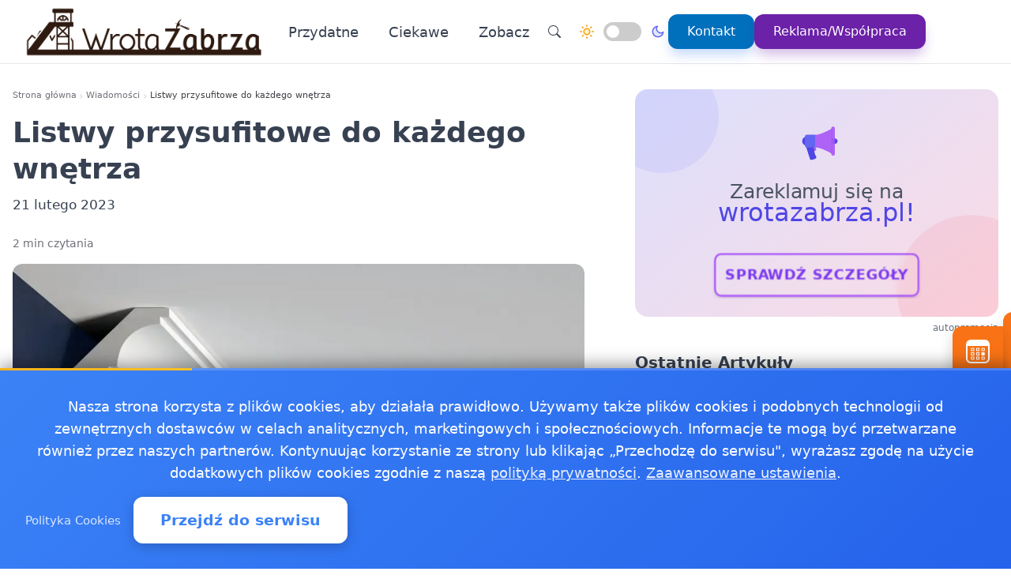

--- FILE ---
content_type: text/html
request_url: https://wrotazabrza.pl/20230221536605/listwy-przysufitowe-do-kazdego-wnetrza
body_size: 17126
content:
<!doctype html><html lang="pl" dir="ltr" data-theme="light"><head><meta charset="utf-8"><meta name="viewport" content="width=device-width,initial-scale=1"><script>(function(){try{var e,i=window.location&&window.location.search?window.location.search:"",n=window.location&&window.location.hostname?window.location.hostname:"",s=i.indexOf("debug=1")!==-1,o=n.indexOf("staging")!==-1,t=s||o;window.__debug=t,!t&&window.console&&(e=function(){},window.console.log=e,window.console.info=e,window.console.debug=e,window.console.warn=e)}catch{}})()</script><meta name="robots" content="index, follow"><meta property="og:locale" content="pl_PL"><meta property="og:type" content="article"><meta property="og:title" content="Listwy przysufitowe do każdego wnętrza"><meta property="og:description" content="Listwy przysufitowesą idealnym rozwiązaniem do wnętrz, które zapewni jednocześnie funkcjonalność i atrakcyjny wizualnie design. Proste i ponadczasowe wzornictwo w subtelny sposób doda pomieszczeniu świeżości nadając mu estetyczny wygląd."><meta property="og:image" content="https://wrotazabrza.pl/foto/pics/ab05dcb344f74ce739aca01fc4ac383e.webp"><meta property="og:image:alt" content="Listwy przysufitowe do każdego wnętrza"><meta property="og:image:width" content="720"><meta property="og:image:height" content="445"><meta property="og:url" content="https://wrotazabrza.pl/20230221536605/listwy-przysufitowe-do-kazdego-wnetrza"><meta property="og:site_name" content="wrotaZabrza - Wiadomości, informacje, aktualności dla Zabrza - WrotaZabrza"><meta property="fb:app_id" content="2240765769726296"><meta property="article:author" content="Artykuł sponsorowany"><meta property="article:published_time" content="2023-02-21T08:35:42+01:00"><meta name="twitter:card" content="summary_large_image"><meta name="twitter:title" content="Listwy przysufitowe do każdego wnętrza | wrotaZabrza - Wiadomości, informacje, aktualności dla Zabrza - WrotaZabrza"><meta name="twitter:description" content="Listwy przysufitowesą idealnym rozwiązaniem do wnętrz, które zapewni jednocześnie funkcjonalność i atrakcyjny wizualnie design. Proste i ponadczasowe wzornictwo w subtelny sposób doda pomieszczeniu świeżości nadając mu estetyczny wygląd."><meta name="twitter:image" content="https://wrotazabrza.pl/foto/pics/ab05dcb344f74ce739aca01fc4ac383e.webp"><link rel="canonical" href="https://wrotazabrza.pl/20230221536605/listwy-przysufitowe-do-kazdego-wnetrza"><script>window.dataLayer=window.dataLayer||[];function gtag(){dataLayer.push(arguments)}window.gtag=gtag,gtag("consent","default",{ad_storage:"denied",analytics_storage:"denied",ad_user_data:"denied",ad_personalization:"denied",wait_for_update:500})</script><title>Listwy przysufitowe do każdego wnętrza | wrotaZabrza - Wiadomości, informacje, aktualności dla Zabrza - WrotaZabrza</title>
<meta name="description" content="Listwy przysufitowesą idealnym rozwiązaniem do wnętrz, które zapewni jednocześnie funkcjonalność i atrakcyjny wizualnie design. Proste i ponadczasowe wzornictwo w subtelny sposób doda pomieszczeniu świeżości nadając mu estetyczny wygląd."><link rel="preconnect" href="https://fonts.googleapis.com"><link rel="preconnect" href="https://fonts.gstatic.com" crossorigin><link rel="preload" href="https://fonts.googleapis.com/css2?family=Caveat:wght@400..700&display=swap" as="style" onload='this.onload=null,this.rel="stylesheet"'><noscript><link href="https://fonts.googleapis.com/css2?family=Caveat:wght@400..700&display=swap" rel="stylesheet"></noscript><link rel="stylesheet" href="/css/bundle.css"><script defer src="/js/events-calendar.js"></script><link rel="icon" type="image/svg+xml" href="/favicon.svg"><link rel="icon" type="image/x-icon" href="/favicon.ico"><link rel="icon" type="image/png" sizes="16x16" href="/favicon.png"><link rel="icon" type="image/png" sizes="32x32" href="/favicon-32.png"><link rel="icon" type="image/png" sizes="64x64" href="/favicon-64.png"></head><body class="bg-white text-zinc-800 antialiased"><noscript><iframe src="https://www.googletagmanager.com/ns.html?id=GTM-PQHJMNST" height="0" width="0" style="display:none;visibility:hidden"></iframe></noscript><a href="#main-content" class="skip-link sr-only focus:not-sr-only focus:absolute focus:top-4 focus:left-4 bg-blue-600 text-white px-4 py-2 rounded z-50">Przejdź do treści głównej</a><header class="glass-effect border-b sticky top-0 z-50 shadow-lg shadow-blue-500/5 transition-all duration-300"><div class="max-w-7xl mx-auto px-4 md:px-6 lg:px-8"><div class="mobile-header lg:flex items-center h-20"><div class="mobile-left flex items-center lg:hidden"><button class="toggle-button flex items-center p-2 rounded-lg hover:bg-zinc-100 bg-zinc-50 border border-zinc-200" onclick=toggleMenu() data-target="mobileMenu" aria-label="Otwórz menu nawigacyjne"><svg width="20" height="20" fill="currentcolor" viewBox="0 0 16 16"><path fill-rule="evenodd" d="M2.5 12a.5.5.0 01.5-.5h10a.5.5.0 010 1H3a.5.5.0 01-.5-.5zm0-4a.5.5.0 01.5-.5h10a.5.5.0 010 1H3A.5.5.0 012.5 8zm0-4a.5.5.0 01.5-.5h10a.5.5.0 010 1H3A.5.5.0 012.5 4z"/></svg></button></div><div class="mobile-center flex items-center justify-center lg:relative lg:flex-1 lg:justify-start"><a href="https://wrotazabrza.pl/" class="flex items-center group"><img src="/logo-wrotazabrza.png" alt="Wiadomości Zabrze" class="header-logo"></a></div><nav class="hidden lg:flex items-center space-x-6"><a href="/kategorie/przydatne" class="nav-link">Przydatne
</a><a href="/kategorie/ciekawe" class="nav-link">Ciekawe</a><div class="dropdown" style="position:relative"><a href="#" class="nav-link flex items-center">Zobacz<svg class="dropdown-arrow w-4 h-4 ml-1" fill="none" stroke="currentcolor" viewBox="0 0 24 24"><path stroke-linecap="round" stroke-linejoin="round" stroke-width="2" d="M19 9l-7 7-7-7"/></svg></a><div class="dropdown-content"><a href="/20250207629187/dyzur-nocny-aptek-w-zabrzu-gdzie-kupic-leki-po-godzinie-22" class="dropdown-item" title="Dyżur nocny aptek w Zabrzu  gdzie kupić leki po godzinie 22?">Dyżur nocny aptek w Zabrzu gdzie kupić leki po godzinie 22?
</a><a href="/20241017618509/pszok-w-zabrzu-dowiedz-sie-co-mozesz-oddac-i-jak-sie-przygotowac" class="dropdown-item" title="PSZOK w Zabrzu - dowiedz się co możesz oddać i jak się przygotować">PSZOK w Zabrzu - dowiedz się co możesz oddać i jak się …
</a><a href="/20240209597355/jakosc-powietrza-zabrze-sprawdz-powietrze-w-zabrzu" class="dropdown-item" title="Jakość powietrza Zabrze - sprawdź powietrze w Zabrzu">Jakość powietrza Zabrze - sprawdź powietrze w Zabrzu
</a><a href="/20181218152999/praca-zabrze" class="dropdown-item" title="Praca Zabrze - ogłoszenia pracy w Zabrzu">Praca Zabrze - ogłoszenia pracy w Zabrzu
</a><a href="/2018040993881/pogoda-ostrzezenia-meteo-burze-zabrze" class="dropdown-item" title="Pogoda, ostrzeżenia meteo, burze Zabrze">Pogoda, ostrzeżenia meteo, burze Zabrze</a></div></div><div class="flex items-center gap-4 ml-8 pl-8 border-l border-zinc-200"><button class="toggle-button w-10 h-10 rounded-full bg-white hover:bg-zinc-200 flex items-center justify-center" onclick='window.location.href="/search/?q="+encodeURIComponent(document.getElementById("search-input-header")?.value||"")' aria-label="Wyszukaj"><svg width="16" height="16" fill="currentcolor" viewBox="0 0 16 16"><path d="M11.742 10.344a6.5 6.5.0 10-1.397 1.398h-.001c.03.04.062.078.098.115l3.85 3.85a1 1 0 001.415-1.414l-3.85-3.85a1.007 1.007.0 00-.115-.1zM12 6.5a5.5 5.5.0 11-11 0 5.5 5.5.0 0111 0z"/></svg></button><div class="theme-switch-wrapper flex items-center desktop-theme-switch"><span class="theme-switch-icon light-icon"><svg width="18" height="18" viewBox="0 0 24 24" fill="none" stroke="currentcolor" stroke-width="2" stroke-linecap="round" stroke-linejoin="round" class="sun-icon"><circle cx="12" cy="12" r="5"/><line x1="12" y1="1" x2="12" y2="3"/><line x1="12" y1="21" x2="12" y2="23"/><line x1="4.22" y1="4.22" x2="5.64" y2="5.64"/><line x1="18.36" y1="18.36" x2="19.78" y2="19.78"/><line x1="1" y1="12" x2="3" y2="12"/><line x1="21" y1="12" x2="23" y2="12"/><line x1="4.22" y1="19.78" x2="5.64" y2="18.36"/><line x1="18.36" y1="5.64" x2="19.78" y2="4.22"/></svg>
</span><label class="theme-switch mx-2" for="theme-checkbox-desktop"><input type="checkbox" id="theme-checkbox-desktop" class="theme-toggle" aria-label="Przełącz między trybem jasnym a ciemnym" role="switch">
<span class="slider round" aria-hidden="true"></span>
</label><span class="theme-switch-icon dark-icon"><svg width="18" height="18" viewBox="0 0 24 24" fill="none" stroke="currentcolor" stroke-width="2" stroke-linecap="round" stroke-linejoin="round" class="moon-icon"><path d="M21 12.79A9 9 0 1111.21 3 7 7 0 0021 12.79z"/></svg></span></div><a href="/kontakt" class="btn-primary flex items-center space-x-2"><span>Kontakt</span>
</a><a href="/reklama-wspolpraca" class="btn-reklama flex items-center space-x-2"><span>Reklama/Współpraca</span></a></div></nav><div class="mobile-right flex items-center space-x-2 lg:hidden"><a href="https://www.facebook.com/WrotaZabrza" target="_blank" rel="nofollow noopener external" class="fb-mobile-icon" aria-label="Facebook"><svg viewBox="0 0 24 24" width="20" height="20"><path d="M22 12a10 10 0 10-11.5 9.9v-7h-2v-3h2V9.6c0-2.1 1.3-3.7 3.6-3.7 1 0 2 .08 2 .08v2.2h-1.2c-1.2.0-1.6.75-1.6 1.5V12H16l-.43 3H13.3v7A10 10 0 0022 12z"/></svg>
</a><a href="/wydarzenie/" class="events-mobile-icon" aria-label="Wydarzenia"><svg viewBox="0 0 32 32" width="20" height="20"><g fill="currentcolor"><path d="M7.3 12.2a.7.7.0 01.7-.7h2.8a.7.7.0 01.7.7v2.6a.7.7.0 01-.7.7H8a.7.7.0 01-.7-.7v-2.6zm1 .3v2h2.2v-2H8.3zM8 17a.7.7.0 00-.7.7v2.6a.7.7.0 00.7.7h2.8a.7.7.0 00.7-.7v-2.6a.7.7.0 00-.7-.7H8zm.3 3v-2h2.2v2H8.3zm-1 3.1a.7.7.0 01.7-.7h2.8a.7.7.0 01.7.7v2.6a.7.7.0 01-.7.7H8a.7.7.0 01-.7-.7v-2.6zm1 .3v2h2.2v-2H8.3zm6.3-11.9a.7.7.0 00-.7.7v2.6a.7.7.0 00.7.7h2.8a.7.7.0 00.7-.7v-2.6a.7.7.0 00-.7-.7h-2.8zm.3 3v-2h2.2v2h-2.2zm-1 3.2a.7.7.0 01.7-.7h2.8a.7.7.0 01.7.7v2.6a.7.7.0 01-.7.7h-2.8a.7.7.0 01-.7-.7v-2.6zm1 .3v2h2.2v-2h-2.2zm-.3 4.4a.7.7.0 00-.7.7v2.6a.7.7.0 00.7.7h2.8a.7.7.0 00.7-.7v-2.6a.7.7.0 00-.7-.7h-2.8zm.3 3v-2h2.2v2h-2.2zm5.6-13.2a.7.7.0 01.7-.7H24a.7.7.0 01.7.7v2.6a.7.7.0 01-.7.7h-2.8a.7.7.0 01-.7-.7v-2.6zm1 .3v2h2.2v-2h-2.2zm-.3 9.9a.7.7.0 00-.7.7v2.6a.7.7.0 00.7.7H24a.7.7.0 00.7-.7v-2.6a.7.7.0 00-.7-.7h-2.8zm.3 3v-2h2.2v2h-2.2zm-.3-8.4a.7.7.0 00-.7.7v2.6a.7.7.0 00.7.7H24a.7.7.0 00.7-.7v-2.6A.7.7.0 0024 17h-2.8z"/><path d="M1.003 7A6.2 6.2.0 017.2 1h17.6a6.2 6.2.0 016.197 6H31v17.8A6.2 6.2.0 0124.8 31H7.2A6.2 6.2.0 011 24.8V7h.003zM3 9v15.8A4.2 4.2.0 007.2 29h17.6a4.2 4.2.0 004.2-4.2V9H3z"/></g></svg></a></div></div></div><div id="mobileMenu" class="lg:hidden hidden bg-white border-t dark:bg-gray-800 dark:border-gray-700"><div class="max-w-7xl mx-auto px-4 py-4"><div class="flex items-center justify-center mb-4 pb-4 border-b border-zinc-200 dark:border-zinc-700"><div class="theme-switch-wrapper flex items-center"><span class="theme-switch-icon light-icon text-sm"><svg width="16" height="16" viewBox="0 0 24 24" fill="none" stroke="currentcolor" stroke-width="2" stroke-linecap="round" stroke-linejoin="round" class="sun-icon"><circle cx="12" cy="12" r="5"/><line x1="12" y1="1" x2="12" y2="3"/><line x1="12" y1="21" x2="12" y2="23"/><line x1="4.22" y1="4.22" x2="5.64" y2="5.64"/><line x1="18.36" y1="18.36" x2="19.78" y2="19.78"/><line x1="1" y1="12" x2="3" y2="12"/><line x1="21" y1="12" x2="23" y2="12"/><line x1="4.22" y1="19.78" x2="5.64" y2="18.36"/><line x1="18.36" y1="5.64" x2="19.78" y2="4.22"/></svg>
</span><label class="theme-switch mx-2" for="theme-checkbox-mobile"><input type="checkbox" id="theme-checkbox-mobile" class="theme-toggle" aria-label="Przełącz między trybem jasnym a ciemnym" role="switch">
<span class="slider round" aria-hidden="true"></span>
</label><span class="theme-switch-icon dark-icon text-sm"><svg width="16" height="16" viewBox="0 0 24 24" fill="none" stroke="currentcolor" stroke-width="2" stroke-linecap="round" stroke-linejoin="round" class="moon-icon"><path d="M21 12.79A9 9 0 1111.21 3 7 7 0 0021 12.79z"/></svg></span></div></div><nav class="flex flex-col space-y-2"><a href="/kategorie/przydatne" class="px-4 py-2 rounded-xl text-zinc-700 hover:bg-zinc-100 dark:text-zinc-300 dark:hover:bg-zinc-700">Przydatne
</a><a href="/kategorie/ciekawe" class="px-4 py-2 rounded-xl text-zinc-700 hover:bg-zinc-100 dark:text-zinc-300 dark:hover:bg-zinc-700">Ciekawe</a><div class="dropdown"><a href="#" class="px-4 py-2 rounded-xl text-zinc-700 hover:bg-zinc-100 dark:text-zinc-300 dark:hover:bg-zinc-700 flex items-center justify-between">Zobacz<svg class="dropdown-arrow-mobile w-3 h-3" fill="none" stroke="currentcolor" viewBox="0 0 24 24" style="width:15px"><path stroke-linecap="round" stroke-linejoin="round" stroke-width="2" d="M19 9l-7 7-7-7" style="width:15px;height:1px"/></svg></a><div class="dropdown-content dark:bg-gray-800"><a href="/20250207629187/dyzur-nocny-aptek-w-zabrzu-gdzie-kupic-leki-po-godzinie-22" class="dropdown-item dark:text-zinc-300 dark:hover:bg-zinc-700" title="Dyżur nocny aptek w Zabrzu  gdzie kupić leki po godzinie 22?">Dyżur nocny aptek w Zabrzu gdzie kupić leki po godzinie 22?
</a><a href="/20241017618509/pszok-w-zabrzu-dowiedz-sie-co-mozesz-oddac-i-jak-sie-przygotowac" class="dropdown-item dark:text-zinc-300 dark:hover:bg-zinc-700" title="PSZOK w Zabrzu - dowiedz się co możesz oddać i jak się przygotować">PSZOK w Zabrzu - dowiedz się co możesz oddać i jak się …
</a><a href="/20240209597355/jakosc-powietrza-zabrze-sprawdz-powietrze-w-zabrzu" class="dropdown-item dark:text-zinc-300 dark:hover:bg-zinc-700" title="Jakość powietrza Zabrze - sprawdź powietrze w Zabrzu">Jakość powietrza Zabrze - sprawdź powietrze w Zabrzu
</a><a href="/20181218152999/praca-zabrze" class="dropdown-item dark:text-zinc-300 dark:hover:bg-zinc-700" title="Praca Zabrze - ogłoszenia pracy w Zabrzu">Praca Zabrze - ogłoszenia pracy w Zabrzu
</a><a href="/2018040993881/pogoda-ostrzezenia-meteo-burze-zabrze" class="dropdown-item dark:text-zinc-300 dark:hover:bg-zinc-700" title="Pogoda, ostrzeżenia meteo, burze Zabrze">Pogoda, ostrzeżenia meteo, burze Zabrze</a></div></div><div class="flex flex-col mt-4 pt-4 border-t border-zinc-200 dark:border-zinc-700"><button class="toggle-button w-full px-4 py-2 rounded-xl bg-zinc-100 hover:bg-zinc-200 dark:bg-zinc-700 dark:hover:bg-zinc-600 dark:text-zinc-300 text-left flex items-center mb-2" onclick='window.location.href="/search/"' aria-label="Wyszukaj">
<svg width="16" height="16" fill="currentcolor" viewBox="0 0 16 16" class="mr-2"><path d="M11.742 10.344a6.5 6.5.0 10-1.397 1.398h-.001c.03.04.062.078.098.115l3.85 3.85a1 1 0 001.415-1.414l-3.85-3.85a1.007 1.007.0 00-.115-.1zM12 6.5a5.5 5.5.0 11-11 0 5.5 5.5.0 0111 0z"/></svg>
Wyszukaj
</button>
<a href="/kontakt" class="w-full px-4 py-2 rounded-xl bg-blue-500 text-white hover:bg-blue-600 dark:bg-blue-600 dark:hover:bg-blue-700 text-center mb-2">Kontakt
</a><a href="/reklama-wspolpraca" class="w-full px-4 py-2 rounded-xl bg-purple-600 text-white hover:bg-purple-700 dark:bg-purple-600 dark:hover:bg-purple-700 text-center mt-1">Reklama/Współpraca</a></div></nav></div></div></header><script>function toggleMenu(){const e=document.getElementById("mobileMenu");e&&e.classList.toggle("hidden")}window.addEventListener("resize",function(){const e=document.getElementById("mobileMenu");e&&window.innerWidth>=1030&&e.classList.add("hidden")})</script><main id="main-content" class="container mx-auto px-4 py-8 md:py-12 max-w-7xl"><div class="single-page-layout mb-14"><article class="prose md:prose-lg break-words article-content" style="overflow-wrap:break-word;word-wrap:break-word;word-break:break-word"><header class="not-prose mb-6"><script type="application/ld+json">{"@context":"https://schema.org","@type":"BreadcrumbList","itemListElement":[{"@type":"ListItem","position":1,"name":"Strona główna","item":"https://wrotazabrza.pl/"},{"@type":"ListItem","position":2,"name":"Wiadomości","item":"https://wrotazabrza.pl/kategorie/news"},{"@type":"ListItem","position":3,"name":"Listwy przysufitowe do każdego wnętrza","item":"https://wrotazabrza.pl/20230221536605/listwy-przysufitowe-do-kazdego-wnetrza"}]}</script><nav aria-label="Breadcrumb" class="seo-breadcrumb"><ol><li><a href="https://wrotazabrza.pl/">Strona główna</a></li><li class="seo-breadcrumb-item"><a href="https://wrotazabrza.pl/kategorie/news">Wiadomości</a></li><li class="seo-breadcrumb-item"><span class="seo-breadcrumb-current" aria-current="page">Listwy przysufitowe do każdego wnętrza</span></li></ol></nav><h1 class="text-4xl font-bold leading-normal title-with-emphasis">Listwy przysufitowe do każdego wnętrza</h1><div class="my-2"><time datetime="2023-02-21T08:35:42+01:00">21 lutego 2023</time></div></header><div class="mt-6 text-sm text-zinc-500">2 min czytania</div><figure class="rounded-xl my-4 article-main-image"><img class="rounded-lg w-full max-w-full h-auto" src="/foto/pics/ab05dcb344f74ce739aca01fc4ac383e.webp" alt="Listwy przysufitowe do każdego wnętrza" width="720" height="450" loading="eager" decoding="async" fetchpriority="high"></figure><div class="mb-6"><p><a href="https://decorsystem.com.pl/listwy-sufitowe-styropianowe-gladkie,c44.html" rel="noopener" target="_blank">Listwy przysufitowe</a>
są idealnym rozwiązaniem do wnętrz, które zapewni jednocześnie funkcjonalność i atrakcyjny wizualnie design. Proste i ponadczasowe wzornictwo w subtelny sposób doda pomieszczeniu świeżości nadając mu estetyczny wygląd. Listwy sufitowe są dostępne w wielu różnych stylach i rozmiarach, co sprawia, że świetnie dostosowują się do indywidualnych preferencji, tworząc łagodne i atrakcyjne przejście między powierzchniami sufitu i ściany w każdym pomieszczeniu.</p><p>Listwy sufitowe ze styropianu to produkt, który zyskuje coraz większą popularność wśród klientów pragnących estetycznie i z klasą wykończyć wnętrze swojego mieszkania lub domu. Najchętniej wybierane są listwy posiadają minimalistyczne wzornictwo i w kolorze białym. Tego typu elementy sztukaterii wewnętrznej idealnie odnajdują się we wszystkich współczesnych stylach architektonicznych. Często można się również spotkać z nimi w nowoczesnych projektach cenionych architektów wnętrz. Listwa sufitowa charakteryzuje się ponadczasową prostotą dlatego z łatwością będzie można ją wykorzystać we wnętrzach typu skandynawskiego czy loftowego. Świetnie komponuje się na tle niezwykle modnych obecnie odcieni bieli i szarości, tworząc tło dla ozdób wysuniętych na pierwszy plan salonu czy biura.</p><p>Posiadacze oraz miłośnicy tradycyjnych aranżacji również znajdą coś dla siebie. Listwy sufitowe ze styropianu w kolorze białym będą stanowić idealny dodatek do klasycznego wystroju pomieszczenia. Dodatkowo, produkt jest przystosowany do malowania farbami do wnętrz. Stąd, jeżeli zajdzie taka potrzeba, gdy w pomieszczeniu dominuje np. kolor brązowy, to z łatwością będzie można dopasować taką listwę do stylistyki, aby stworzyła z wnętrzem spójną i estetyczną całość.</p><p>Do pomieszczeń, które bardziej niż inne narażone są na działanie zmiennych warunków atmosferycznych, najlepszym rozwiązaniem będzie listwa sufitowa z poliuretanu. Charakteryzuje się ona nie tyle odpornością na uszkodzenia, ale też na wilgoć. Na konkretnie ten rodzaj listwy powinien paść wybór, gdy w planach jest wykończenie kuchni bądź łazienki.</p></div><div class="border-l-4 border-zinc-300 pl-4 py-3 bg-zinc-50 mb-6 italic rounded-r-lg"><p class="text-base text-zinc-700">Autor: <span class="font-semibold">Zewnętrzny materiał partnerski</span></p></div><span style="position:absolute;opacity:0" data-sponsored-keyword="wrotazabrza_kf">wrotazabrza_kf</span><div class="my-8 text-center"><a href="https://serwisylokalne.pl/" rel="nofollow"><img src="/banners/serwisylokalne.webp" alt="Serwisy Lokalne - Oferta artykułów sponsorowanych" class="w-full max-w-2xl mx-auto rounded-lg shadow-sm"></a></div><div class="post-sections flex flex-col gap-4 md:gap-6"><div class="order-1 md:order-1"><div class="share-buttons"><span class="share-label">Udostępnij:</span><div class="share-icons"><a href="https://www.facebook.com/sharer/sharer.php?u=https%3a%2f%2fwrotazabrza.pl%2f20230221536605%2flistwy-przysufitowe-do-kazdego-wnetrza" target="_blank" rel="nofollow noopener" class="share-icon facebook" aria-label="Udostępnij na Facebook"><svg viewBox="0 0 24 24" fill="currentcolor" width="18" height="18"><path d="M12 2.04c-5.5.0-10 4.49-10 10.02.0 5 3.66 9.15 8.44 9.9v-7H7.9v-2.9h2.54V9.85c0-2.51 1.49-3.89 3.78-3.89 1.09.0 2.23.19 2.23.19v2.47h-1.26c-1.24.0-1.63.77-1.63 1.56v1.88h2.78l-.45 2.9h-2.33v7a10 10 0 008.44-9.9c0-5.53-4.5-10.02-10-10.02z"/></svg>
</a><a href="https://wa.me/?text=Listwy%20przysufitowe%20do%20ka%c5%bcdego%20wn%c4%99trza%20https%3a%2f%2fwrotazabrza.pl%2f20230221536605%2flistwy-przysufitowe-do-kazdego-wnetrza" target="_blank" rel="nofollow noopener" class="share-icon whatsapp" aria-label="Udostępnij przez WhatsApp"><svg viewBox="0 0 24 24" fill="currentcolor" width="18" height="18"><path d="M17.472 14.382c-.297-.149-1.758-.867-2.03-.967-.273-.099-.471-.148-.67.15-.197.297-.767.966-.94 1.164-.173.199-.347.223-.644.075-.297-.15-1.255-.463-2.39-1.475-.883-.788-1.48-1.761-1.653-2.059-.173-.297-.018-.458.13-.606.134-.133.298-.347.446-.52.149-.174.198-.298.298-.497.099-.198.05-.371-.025-.52-.075-.149-.669-1.612-.916-2.207-.242-.579-.487-.5-.669-.51-.173-.008-.371-.01-.57-.01-.198.0-.52.074-.792.372-.272.297-1.04 1.016-1.04 2.479.0 1.462 1.065 2.875 1.213 3.074.149.198 2.096 3.2 5.077 4.487.709.306 1.262.489 1.694.625.712.227 1.36.195 1.871.118.571-.085 1.758-.719 2.006-1.413.248-.694.248-1.289.173-1.413-.074-.124-.272-.198-.57-.347m-5.421 7.403h-.004a9.87 9.87.0 01-5.031-1.378l-.361-.214-3.741.982.998-3.648-.235-.374a9.86 9.86.0 01-1.51-5.26c.001-5.45 4.436-9.884 9.888-9.884 2.64.0 5.122 1.03 6.988 2.898a9.825 9.825.0 012.893 6.994c-.003 5.45-4.437 9.884-9.885 9.884m8.413-18.297A11.815 11.815.0 0012.05.0C5.495.0.16 5.335.157 11.892c0 2.096.547 4.142 1.588 5.945L.057 24l6.305-1.654a11.882 11.882.0 005.683 1.448h.005c6.554.0 11.89-5.335 11.893-11.893a11.821 11.821.0 00-3.48-8.413z"/></svg>
</a><button class="share-icon copy-link" data-url="https://wrotazabrza.pl/20230221536605/listwy-przysufitowe-do-kazdego-wnetrza" id="copy-link-button" aria-label="Kopiuj link">
<svg viewBox="0 0 24 24" fill="currentcolor" width="18" height="18"><path d="M3.9 12c0-1.71 1.39-3.1 3.1-3.1h4V7H7c-2.76.0-5 2.24-5 5s2.24 5 5 5h4v-1.9H7c-1.71.0-3.1-1.39-3.1-3.1zM8 13h8v-2H8v2zm9-6h-4v1.9h4c1.71.0 3.1 1.39 3.1 3.1s-1.39 3.1-3.1 3.1h-4V17h4c2.76.0 5-2.24 5-5s-2.24-5-5-5z"/></svg>
</button>
<a href="/cdn-cgi/l/email-protection#[base64]" rel="nofollow" class="share-icon email" aria-label="Udostępnij przez email"><svg viewBox="0 0 24 24" fill="currentcolor" width="18" height="18"><path d="M20 4H4c-1.1.0-1.99.9-1.99 2L2 18c0 1.1.9 2 2 2h16c1.1.0 2-.9 2-2V6c0-1.1-.9-2-2-2zm0 4-8 5-8-5V6l8 5 8-5v2z"/></svg></a></div><div id="copy-notification" class="copy-notification">Link skopiowany do schowka!</div></div><script data-cfasync="false" src="/cdn-cgi/scripts/5c5dd728/cloudflare-static/email-decode.min.js"></script><script>document.addEventListener("DOMContentLoaded",function(){const e=document.getElementById("copy-link-button"),t=document.getElementById("copy-notification");e&&e.addEventListener("click",function(){const s="https://wrotazabrza.pl/20230221536605/listwy-przysufitowe-do-kazdego-wnetrza",n=document.createElement("input");n.value=s,document.body.appendChild(n),n.select();try{const n=document.execCommand("copy");n&&(t.classList.add("show"),e.innerHTML=`
            <svg xmlns="http://www.w3.org/2000/svg" viewBox="0 0 24 24" fill="currentColor" width="18" height="18">
              <path d="M9 16.17L4.83 12l-1.42 1.41L9 19 21 7l-1.41-1.41L9 16.17z"/>
            </svg>
          `,setTimeout(function(){t.classList.remove("show"),e.innerHTML=`
              <svg xmlns="http://www.w3.org/2000/svg" viewBox="0 0 24 24" fill="currentColor" width="18" height="18">
                <path d="M3.9 12c0-1.71 1.39-3.1 3.1-3.1h4V7H7c-2.76 0-5 2.24-5 5s2.24 5 5 5h4v-1.9H7c-1.71 0-3.1-1.39-3.1-3.1zM8 13h8v-2H8v2zm9-6h-4v1.9h4c1.71 0 3.1 1.39 3.1 3.1s-1.39 3.1-3.1 3.1h-4V17h4c2.76 0 5-2.24 5-5s-2.24-5-5-5z"/>
              </svg>
            `},2e3))}catch(e){console.error("Nie udało się skopiować tekstu: ",e)}document.body.removeChild(n),navigator.clipboard&&navigator.clipboard.writeText(s).catch(e=>{console.error("Nie udało się skopiować tekstu: ",e)})})})</script></div><footer id="post-footer" class="post-section order-2 md:order-5 not-prose mt-0 md:mt-0 border-t pt-4"><div id="related-post" class="mt-4 md:mt-6"><h2 class="text-xl md:text-2xl font-bold mb-4 md:mb-6">Zobacz też:</h2><div class="space-y-0"><article class="news-list-item group border-b border-zinc-200 dark:border-zinc-700 pb-4 mb-4 last:border-b-0 last:mb-0"><a href="/20260120891219/podszyli-sie-pod-znajomego-prosili-o-blik-pieniadze-wyplacone-z-bankomatow" class="flex mobile-list-link hover:no-underline" aria-label="Podszyli się pod znajomego - prosili o BLIK. Pieniądze wypłacone z bankomatów"><figure class="flex-shrink-0 mobile-list-image overflow-hidden"><img class="object-cover group-hover:scale-105 transition duration-300" src="/images/policjaimg/webp/108.webp" alt="Podszyli się pod znajomego - prosili o BLIK. Pieniądze wypłacone z bankomatów" width="100" height="62" loading="lazy" decoding="async"></figure><div class="flex-1 min-w-0 flex flex-col justify-center"><time class="text-xs text-zinc-500 dark:text-zinc-400 mb-1"><time datetime="2026-01-20T12:16:00+01:00">20 stycznia 2026</time></time><h3 class="text-base font-bold text-zinc-800 dark:text-zinc-200 group-hover:text-blue-600 dark:group-hover:text-blue-400 transition-colors line-clamp-2 leading-tight mb-1">Podszyli się pod znajomego - prosili o BLIK. Pieniądze wypłacone z bankomatów</h3><p class="text-sm text-zinc-600 dark:text-zinc-400 line-clamp-2 leading-snug">Ofiary przekazywały kody do płatności jednorazowych, a oszuści wypłacali pieniądze z bankomatów w różnych częściach …</p></div></a></article><article class="news-list-item group border-b border-zinc-200 dark:border-zinc-700 pb-4 mb-4 last:border-b-0 last:mb-0"><a href="/20260109231613/zbikowski-stawia-na-porzadek-i-wspolprace-finansowe-fundamenty-dla-zabrza" class="flex mobile-list-link hover:no-underline" aria-label="Żbikowski stawia na porządek i współpracę - finansowe fundamenty dla Zabrza"><figure class="flex-shrink-0 mobile-list-image overflow-hidden"><img class="object-cover group-hover:scale-105 transition duration-300" src="/images/zabrzeimg/webp/03.webp" alt="Żbikowski stawia na porządek i współpracę - finansowe fundamenty dla Zabrza" width="100" height="62" loading="lazy" decoding="async"></figure><div class="flex-1 min-w-0 flex flex-col justify-center"><time class="text-xs text-zinc-500 dark:text-zinc-400 mb-1"><time datetime="2026-01-09T12:38:00+01:00">9 stycznia 2026</time></time><h3 class="text-base font-bold text-zinc-800 dark:text-zinc-200 group-hover:text-blue-600 dark:group-hover:text-blue-400 transition-colors line-clamp-2 leading-tight mb-1">Żbikowski stawia na porządek i współpracę - finansowe fundamenty dla Zabrza</h3><p class="text-sm text-zinc-600 dark:text-zinc-400 line-clamp-2 leading-snug">Konferencja w ratuszu miała spokojny, ale konkretny ton – w centrum rozmów były finanse miasta, przyszłość klubu Górnik …</p></div></a></article><article class="news-list-item group border-b border-zinc-200 dark:border-zinc-700 pb-4 mb-4 last:border-b-0 last:mb-0"><a href="/20260108668890/nowe-limity-dla-malego-zus-plus-co-zmieni-sie-dla-przedsiebiorcow" class="flex mobile-list-link hover:no-underline" aria-label="Nowe limity dla Małego ZUS Plus - co zmieni się dla przedsiębiorców"><figure class="flex-shrink-0 mobile-list-image overflow-hidden"><img class="object-cover group-hover:scale-105 transition duration-300" src="/images/zabrzeimg/webp/04.webp" alt="Nowe limity dla Małego ZUS Plus - co zmieni się dla przedsiębiorców" width="100" height="62" loading="lazy" decoding="async"></figure><div class="flex-1 min-w-0 flex flex-col justify-center"><time class="text-xs text-zinc-500 dark:text-zinc-400 mb-1"><time datetime="2026-01-08T01:19:00+01:00">8 stycznia 2026</time></time><h3 class="text-base font-bold text-zinc-800 dark:text-zinc-200 group-hover:text-blue-600 dark:group-hover:text-blue-400 transition-colors line-clamp-2 leading-tight mb-1">Nowe limity dla Małego ZUS Plus - co zmieni się dla przedsiębiorców</h3><p class="text-sm text-zinc-600 dark:text-zinc-400 line-clamp-2 leading-snug">**Od 1 stycznia 2026 obowiązują nowe zasady dotyczące ponownego korzystania z ulgi Mały ZUS Plus - informują instytucje …</p></div></a></article></div></div></footer><div class="order-3 md:order-3"><nav class="flex flex-col md:flex-row gap-4 my-8 not-prose"><a href="/20230220536305/nowiny-zabrzanskie-badz-na-biezaco-w-zabrzu" title="Nowiny Zabrzańskie  bądź na bieżąco w Zabrzu" class="flex-1 group block"><div class="bg-zinc-100 hover:bg-blue-50 rounded-xl p-4 transition-all duration-300 border border-zinc-200 hover:border-blue-200"><div class="flex items-center text-sm text-zinc-500 mb-2"><span class="group-hover:text-blue-500 transition-colors duration-300">&lt;&lt; Poprzedni</span></div><span class="font-medium group-hover:text-blue-600 transition-colors duration-300">Nowiny Zabrzańskie bądź na bieżąco w Zabrzu</span></div></a><a href="/20230223536959/policja-zabrze-wspolnie-o-bezpieczenstwie-w-zabrzu1677112802" title="Policja Zabrze: Wspólnie o bezpieczeństwie w Zabrzu" class="flex-1 group block"><div class="bg-zinc-100 hover:bg-blue-50 rounded-xl p-4 transition-all duration-300 border border-zinc-200 hover:border-blue-200 text-right"><div class="flex items-center justify-end text-sm text-zinc-500 mb-2"><span class="group-hover:text-blue-500 transition-colors duration-300">Następny >></span></div><span class="font-medium group-hover:text-blue-600 transition-colors duration-300">Policja Zabrze: Wspólnie o bezpieczeństwie w Zabrzu</span></div></a></nav></div><div class="order-4 md:order-2"><section class="social-follow-banner" aria-label="Obserwuj nas na Facebooku"><a href="https://www.facebook.com/WrotaZabrza" target="_blank" rel="nofollow noopener external" class="social-follow-link"><img src="/banners/facebook_banner_min.png" data-src="/banners/facebook_banner_min.png" alt="Facebook" width="64" height="64" loading="lazy" decoding="async"><div class="social-follow-text"><div class="social-follow-title">Nie przegap wiadomości z Zabrza i okolic - obserwuj nas na Facebooku!</div></div></a></section></div></div><script type="application/ld+json">{"@context":"https://schema.org","@type":"NewsArticle","headline":"Listwy przysufitowe do każdego wnętrza","description":"Listwy przysufitowe są idealnym rozwiązaniem do wnętrz, które zapewni jednocześnie funkcjonalność i atrakcyjny wizualnie design. Proste i ponadczasowe …","datePublished":"2023-02-21T08:35:42\u002b01:00","dateModified":"2023-02-21T08:35:42\u002b01:00","url":"https:\/\/wrotazabrza.pl\/20230221536605\/listwy-przysufitowe-do-kazdego-wnetrza","wordCount":276,"inLanguage":"pl","articleBody":"Listwy przysufitowe są idealnym rozwiązaniem do wnętrz, które zapewni jednocześnie funkcjonalność i atrakcyjny wizualnie design. Proste i ponadczasowe wzornictwo w subtelny sposób doda pomieszczeniu świeżości nadając mu estetyczny wygląd. Listwy sufitowe są dostępne w wielu różnych stylach i rozmiarach, co sprawia, że świetnie dostosowują się do indywidualnych preferencji, tworząc łagodne i atrakcyjne przejście między powierzchniami sufitu i ściany w każdym pomieszczeniu. Listwy sufitowe ze styropianu to produkt, który zyskuje coraz większą popularność wśród klientów pragnących estetycznie i z klasą wykończyć wnętrze swojego mieszkania lub domu. Najchętniej wybierane są listwy posiadają minimalistyczne wzornictwo i w kolorze białym. Tego typu elementy sztukaterii wewnętrznej idealnie odnajdują się we wszystkich współczesnych stylach architektonicznych. Często można się również spotkać z nimi w nowoczesnych projektach cenionych architektów wnętrz. Listwa sufitowa charakteryzuje się ponadczasową prostotą dlatego z łatwością będzie można ją wykorzystać we wnętrzach typu skandynawskiego czy loftowego. Świetnie komponuje się na tle niezwykle modnych obecnie odcieni bieli i szarości, tworząc tło dla ozdób wysuniętych na pierwszy plan salonu czy biura. Posiadacze oraz miłośnicy tradycyjnych aranżacji również znajdą coś dla siebie. Listwy sufitowe ze styropianu w kolorze białym będą stanowić idealny dodatek do klasycznego wystroju pomieszczenia. Dodatkowo, produkt jest przystosowany do malowania farbami do wnętrz. Stąd, jeżeli zajdzie taka potrzeba, gdy w pomieszczeniu dominuje np. kolor brązowy, to z łatwością będzie można dopasować taką listwę do stylistyki, aby stworzyła z wnętrzem spójną i estetyczną całość. Do pomieszczeń, które bardziej niż inne narażone są na działanie zmiennych warunków atmosferycznych, najlepszym rozwiązaniem będzie listwa sufitowa z poliuretanu. Charakteryzuje się ona nie tyle odpornością na uszkodzenia, ale też na wilgoć. Na konkretnie ten rodzaj listwy powinien paść wybór, gdy w planach jest wykończenie kuchni bądź łazienki.","mainEntityOfPage":{"@type":"WebPage","@id":"https:\/\/wrotazabrza.pl\/20230221536605\/listwy-przysufitowe-do-kazdego-wnetrza"},"provider":{"@type":"Organization","name":"wrotaZabrza - Wiadomości, informacje, aktualności dla Zabrza - WrotaZabrza","url":"https:\/\/wrotazabrza.pl\/","identifier":"wrotazabrza.pl\/"},"author":{"@type":"Organization","name":"Artykuł sponsorowany"},"publisher":{"@type":"NewsMediaOrganization","name":"wrotaZabrza - Wiadomości, informacje, aktualności dla Zabrza - WrotaZabrza","url":"https:\/\/wrotazabrza.pl\/","logo":{"@type":"ImageObject","url":"https:\/\/wrotazabrza.pl\/logo-wrotazabrza.png"}},"image":{"@type":"ImageObject","url":"https:\/\/wrotazabrza.pl\/foto\/pics\/ab05dcb344f74ce739aca01fc4ac383e.webp","caption":"Listwy przysufitowe do każdego wnętrza"},"articleSection":"Aktualności"}</script></article><aside><div class="lg:sticky lg:top-8"><div class="aside-banner"><div class="relative"><div class="aside-banner-container"><svg class="aside-banner-svg" viewBox="0 0 400 250"><defs><linearGradient id="gradient" x1="0" y1="0" x2="100%" y2="100%"><stop offset="0" style="stop-color:#6366F1;stop-opacity:.1"><animate attributeName="stop-opacity" values="0.1;0.15;0.1" dur="8s" repeatCount="indefinite"/></stop><stop offset="100%" style="stop-color:#F43F5E;stop-opacity:.1"><animate attributeName="stop-opacity" values="0.1;0.15;0.1" dur="8s" repeatCount="indefinite"/></stop></linearGradient></defs><rect width="100%" height="100%" fill="url(#gradient)"/><circle cx="30" cy="30" r="60" fill="#6366f1" opacity=".1"><animate attributeName="r" values="60;63;60" dur="6s" repeatCount="indefinite"/></circle><circle cx="370" cy="220" r="80" fill="#f43f5e" opacity=".1"><animate attributeName="r" values="80;83;80" dur="7s" repeatCount="indefinite"/></circle><g transform="translate(180, 35) scale(1.0)"><svg width="48" height="48" viewBox="0 0 48 48"><path fill="#a855f7" opacity=".9" d="M17.4 33H15v-4h4l.4 1.5c.3 1.3-.7 2.5-2 2.5zM37 36s-11.8-7-18-7V15c5.8.0 18-7 18-7v28z"/><g fill="#4f46e5"><circle cx="9" cy="22" r="5"/><path d="M40 19h-3v6h3c1.7.0 3-1.3 3-3s-1.3-3-3-3zM18.6 41.2c-.9.6-2.5 1.2-4.6 1.4-.6.1-1.2-.3-1.4-1L8.2 27.9S17 21.7 17 29c0 5.5 1.5 8.4 2.2 9.5.5.7.5 1.6.0 2.3-.2.2-.4.3-.6.4z"/></g><path fill="#6366f1" d="M9 29h10V15H9c-1.1.0-2 .9-2 2v10c0 1.1.9 2 2 2z"/><path fill="#a855f7" opacity=".9" d="M38 38c-1.1.0-2-.9-2-2V8c0-1.1.9-2 2-2s2 .9 2 2v28c0 1.1-.9 2-2 2z"/></svg>
</g><text x="50%" y="120" text-anchor="middle" font-size="22" fill="#4B5563" class="banner-text-title">Zareklamuj się na
</text><text x="50%" y="145" text-anchor="middle" font-size="28" fill="#4F46E5" class="banner-text-url">wrotazabrza.pl!
</text><foreignobject x="50" y="180" width="300" height="50"><div xmlns="http://www.w3.org/1999/xhtml" class="h-full flex items-center justify-center"><a href="https://serwisylokalne.pl/" rel="nofollow" class="aside-banner-button">SPRAWDŹ SZCZEGÓŁY</a></div></foreignobject></svg></div></div><p class="aside-banner-promo-text">autopromocja</p></div><div class="space-y-3"><h2 class="font-bold text-xl mb-8">Ostatnie Artykuły</h2><article class="news-list-item group border-b border-zinc-200 dark:border-zinc-700 pb-2 mb-2 last:border-b-0 last:mb-0 sidebar-article"><a href="/20260126982513/luty-w-bibliotece-w-zabrzu-spotkania-autorskie-gry-planszowe-i-szydelkowe-opowiesci" class="flex mobile-list-link hover:no-underline" aria-label="Luty w Bibliotece w Zabrzu - spotkania autorskie, gry planszowe i szydełkowe opowieści"><figure class="flex-shrink-0 mobile-list-image overflow-hidden"><img class="object-cover group-hover:scale-105 transition duration-300" src="/images/bibliotekaimg/webp/105.webp" alt="Luty w Bibliotece w Zabrzu - spotkania autorskie, gry planszowe i szydełkowe opowieści" width="100" height="62" loading="lazy" decoding="async"></figure><div class="flex-1 min-w-0 flex flex-col justify-center ml-4"><time class="text-xs text-zinc-500 dark:text-zinc-400 mb-1"><time datetime="2026-01-26T11:28:00+01:00">26 stycznia 2026</time></time><h3 class="text-base font-bold text-zinc-800 dark:text-zinc-200 group-hover:text-blue-600 dark:group-hover:text-blue-400 transition-colors line-clamp-2 leading-tight">Luty w Bibliotece w Zabrzu - spotkania autorskie, gry planszowe i szydełkowe opowieści</h3></div></a></article><article class="news-list-item group border-b border-zinc-200 dark:border-zinc-700 pb-2 mb-2 last:border-b-0 last:mb-0 sidebar-article"><a href="/20260126267928/gdzie-slowa-buduja-mosty-spotkanie-roksany-jedrzejewskiej-wrobel" class="flex mobile-list-link hover:no-underline" aria-label="Gdzie słowa budują mosty - spotkanie Roksany Jędrzejewskiej-Wróbel"><figure class="flex-shrink-0 mobile-list-image overflow-hidden"><img class="object-cover group-hover:scale-105 transition duration-300" src="/images/bibliotekaimg/webp/15.webp" alt="Gdzie słowa budują mosty - spotkanie Roksany Jędrzejewskiej-Wróbel" width="100" height="62" loading="lazy" decoding="async"></figure><div class="flex-1 min-w-0 flex flex-col justify-center ml-4"><time class="text-xs text-zinc-500 dark:text-zinc-400 mb-1"><time datetime="2026-01-26T11:24:00+01:00">26 stycznia 2026</time></time><h3 class="text-base font-bold text-zinc-800 dark:text-zinc-200 group-hover:text-blue-600 dark:group-hover:text-blue-400 transition-colors line-clamp-2 leading-tight">Gdzie słowa budują mosty - spotkanie Roksany Jędrzejewskiej-Wróbel</h3></div></a></article><article class="news-list-item group border-b border-zinc-200 dark:border-zinc-700 pb-2 mb-2 last:border-b-0 last:mb-0 sidebar-article"><a href="/20260126290921/ksiazka-jako-recepta-na-dlugowiecznosc-warsztaty-o-dobrostanie-w-zabrzu" class="flex mobile-list-link hover:no-underline" aria-label="Książka jako recepta na długowieczność - warsztaty o dobrostanie w Zabrzu"><figure class="flex-shrink-0 mobile-list-image overflow-hidden"><img class="object-cover group-hover:scale-105 transition duration-300" src="/images/bibliotekaimg/webp/17.webp" alt="Książka jako recepta na długowieczność - warsztaty o dobrostanie w Zabrzu" width="100" height="62" loading="lazy" decoding="async"></figure><div class="flex-1 min-w-0 flex flex-col justify-center ml-4"><time class="text-xs text-zinc-500 dark:text-zinc-400 mb-1"><time datetime="2026-01-26T11:05:00+01:00">26 stycznia 2026</time></time><h3 class="text-base font-bold text-zinc-800 dark:text-zinc-200 group-hover:text-blue-600 dark:group-hover:text-blue-400 transition-colors line-clamp-2 leading-tight">Książka jako recepta na długowieczność - warsztaty o dobrostanie w Zabrzu</h3></div></a></article><article class="news-list-item group border-b border-zinc-200 dark:border-zinc-700 pb-2 mb-2 last:border-b-0 last:mb-0 sidebar-article"><a href="/20260126281943/wierszyki-bajki-i-pierwsze-ksiazkowe-przygody-biblioteka-w-centrum-rozwoju-rodziny" class="flex mobile-list-link hover:no-underline" aria-label="Wierszyki, bajki i pierwsze książkowe przygody - biblioteka w Centrum Rozwoju Rodziny"><figure class="flex-shrink-0 mobile-list-image overflow-hidden"><img class="object-cover group-hover:scale-105 transition duration-300" src="/images/bibliotekaimg/webp/302cnv.webp" alt="Wierszyki, bajki i pierwsze książkowe przygody - biblioteka w Centrum Rozwoju Rodziny" width="100" height="62" loading="lazy" decoding="async"></figure><div class="flex-1 min-w-0 flex flex-col justify-center ml-4"><time class="text-xs text-zinc-500 dark:text-zinc-400 mb-1"><time datetime="2026-01-26T11:05:00+01:00">26 stycznia 2026</time></time><h3 class="text-base font-bold text-zinc-800 dark:text-zinc-200 group-hover:text-blue-600 dark:group-hover:text-blue-400 transition-colors line-clamp-2 leading-tight">Wierszyki, bajki i pierwsze książkowe przygody - biblioteka w Centrum Rozwoju Rodziny</h3></div></a></article><article class="news-list-item group border-b border-zinc-200 dark:border-zinc-700 pb-2 mb-2 last:border-b-0 last:mb-0 sidebar-article"><a href="/20260126558577/zabrze-zebralo-ponad-210-tys-zl-podczas-finalu-wosp-miasto-pokazalo-serce" class="flex mobile-list-link hover:no-underline" aria-label="Zabrze zebrało ponad **210 tys. zł** podczas finału WOŚP - miasto pokazało serce"><figure class="flex-shrink-0 mobile-list-image overflow-hidden"><img class="object-cover group-hover:scale-105 transition duration-300" src="/images/zabrzeimg/webp/04.webp" alt="Zabrze zebrało ponad **210 tys. zł** podczas finału WOŚP - miasto pokazało serce" width="100" height="62" loading="lazy" decoding="async"></figure><div class="flex-1 min-w-0 flex flex-col justify-center ml-4"><time class="text-xs text-zinc-500 dark:text-zinc-400 mb-1"><time datetime="2026-01-26T10:58:00+01:00">26 stycznia 2026</time></time><h3 class="text-base font-bold text-zinc-800 dark:text-zinc-200 group-hover:text-blue-600 dark:group-hover:text-blue-400 transition-colors line-clamp-2 leading-tight">Zabrze zebrało ponad <strong>210 tys. zł</strong> podczas finału WOŚP - miasto pokazało serce</h3></div></a></article><article class="news-list-item group border-b border-zinc-200 dark:border-zinc-700 pb-2 mb-2 last:border-b-0 last:mb-0 sidebar-article"><a href="/20260124485909/bal-maskowy-w-arenie-zabrze-wieczor-tanca-muzyki-i-niespodzianek" class="flex mobile-list-link hover:no-underline" aria-label="Bal Maskowy w Arenie Zabrze - wieczór tańca, muzyki i niespodzianek"><figure class="flex-shrink-0 mobile-list-image overflow-hidden"><img class="object-cover group-hover:scale-105 transition duration-300" src="/images/zabrzeimg/webp/05.webp" alt="Bal Maskowy w Arenie Zabrze - wieczór tańca, muzyki i niespodzianek" width="100" height="62" loading="lazy" decoding="async"></figure><div class="flex-1 min-w-0 flex flex-col justify-center ml-4"><time class="text-xs text-zinc-500 dark:text-zinc-400 mb-1"><time datetime="2026-01-24T01:39:00+01:00">24 stycznia 2026</time></time><h3 class="text-base font-bold text-zinc-800 dark:text-zinc-200 group-hover:text-blue-600 dark:group-hover:text-blue-400 transition-colors line-clamp-2 leading-tight">Bal Maskowy w Arenie Zabrze - wieczór tańca, muzyki i niespodzianek</h3></div></a></article><article class="news-list-item group border-b border-zinc-200 dark:border-zinc-700 pb-2 mb-2 last:border-b-0 last:mb-0 sidebar-article"><a href="/20260123255093/ankieta-online-o-rewitalizacji-miasta-zabrze-zaprasza-do-udzialu" class="flex mobile-list-link hover:no-underline" aria-label="Ankieta online o rewitalizacji miasta - Zabrze zaprasza do udziału"><figure class="flex-shrink-0 mobile-list-image overflow-hidden"><img class="object-cover group-hover:scale-105 transition duration-300" src="/images/zabrzeimg/webp/300cnv.webp" alt="Ankieta online o rewitalizacji miasta - Zabrze zaprasza do udziału" width="100" height="62" loading="lazy" decoding="async"></figure><div class="flex-1 min-w-0 flex flex-col justify-center ml-4"><time class="text-xs text-zinc-500 dark:text-zinc-400 mb-1"><time datetime="2026-01-23T12:41:00+01:00">23 stycznia 2026</time></time><h3 class="text-base font-bold text-zinc-800 dark:text-zinc-200 group-hover:text-blue-600 dark:group-hover:text-blue-400 transition-colors line-clamp-2 leading-tight">Ankieta online o rewitalizacji miasta - Zabrze zaprasza do udziału</h3></div></a></article><article class="news-list-item group border-b border-zinc-200 dark:border-zinc-700 pb-2 mb-2 last:border-b-0 last:mb-0 sidebar-article"><a href="/20260123358946/ferie-w-zabrzu-mok-i-dok-rozkrecaja-kreatywne-warsztaty-dla-dzieci-i-rodzin" class="flex mobile-list-link hover:no-underline" aria-label="Ferie w Zabrzu - MOK i DOK rozkręcają kreatywne warsztaty dla dzieci i rodzin"><figure class="flex-shrink-0 mobile-list-image overflow-hidden"><img class="object-cover group-hover:scale-105 transition duration-300" src="/images/kulturaimg/webp/6.webp" alt="Ferie w Zabrzu - MOK i DOK rozkręcają kreatywne warsztaty dla dzieci i rodzin" width="100" height="62" loading="lazy" decoding="async"></figure><div class="flex-1 min-w-0 flex flex-col justify-center ml-4"><time class="text-xs text-zinc-500 dark:text-zinc-400 mb-1"><time datetime="2026-01-23T02:44:00+01:00">23 stycznia 2026</time></time><h3 class="text-base font-bold text-zinc-800 dark:text-zinc-200 group-hover:text-blue-600 dark:group-hover:text-blue-400 transition-colors line-clamp-2 leading-tight">Ferie w Zabrzu - MOK i DOK rozkręcają kreatywne warsztaty dla dzieci i rodzin</h3></div></a></article><article class="news-list-item group border-b border-zinc-200 dark:border-zinc-700 pb-2 mb-2 last:border-b-0 last:mb-0 sidebar-article"><a href="/20260123941181/karta-pszok-w-zabrzu-jak-zmieniaja-sie-zasady-oddawania-odpadow" class="flex mobile-list-link hover:no-underline" aria-label="Karta PSZOK w Zabrzu - jak zmieniają się zasady oddawania odpadów"><figure class="flex-shrink-0 mobile-list-image overflow-hidden"><img class="object-cover group-hover:scale-105 transition duration-300" src="/images/zabrzeimg/webp/04.webp" alt="Karta PSZOK w Zabrzu - jak zmieniają się zasady oddawania odpadów" width="100" height="62" loading="lazy" decoding="async"></figure><div class="flex-1 min-w-0 flex flex-col justify-center ml-4"><time class="text-xs text-zinc-500 dark:text-zinc-400 mb-1"><time datetime="2026-01-23T02:22:00+01:00">23 stycznia 2026</time></time><h3 class="text-base font-bold text-zinc-800 dark:text-zinc-200 group-hover:text-blue-600 dark:group-hover:text-blue-400 transition-colors line-clamp-2 leading-tight">Karta PSZOK w Zabrzu - jak zmieniają się zasady oddawania odpadów</h3></div></a></article><article class="news-list-item group border-b border-zinc-200 dark:border-zinc-700 pb-2 mb-2 last:border-b-0 last:mb-0 sidebar-article"><a href="/20260122326191/ekskluzywne-stoly-do-jadalni-jak-polaczyc-nowoczesny-design-z-trwaloscia-i-funkcja" class="flex mobile-list-link hover:no-underline" aria-label="Ekskluzywne stoły do jadalni – jak połączyć nowoczesny design z trwałością i funkcją?"><figure class="flex-shrink-0 mobile-list-image overflow-hidden"><img class="object-cover group-hover:scale-105 transition duration-300" src="https://czestochowanews.pl/images/art/1_-2201-202601221133098382.webp" alt="Obraz do artykułu: Ekskluzywne stoły do jadalni – jak połączyć nowoczesny design z trwałością i funkcją?" width="100" height="62" loading="lazy" decoding="async"></figure><div class="flex-1 min-w-0 flex flex-col justify-center ml-4"><time class="text-xs text-zinc-500 dark:text-zinc-400 mb-1"><time datetime="2026-01-22T10:32:00+01:00">22 stycznia 2026</time></time><h3 class="text-base font-bold text-zinc-800 dark:text-zinc-200 group-hover:text-blue-600 dark:group-hover:text-blue-400 transition-colors line-clamp-2 leading-tight">Ekskluzywne stoły do jadalni – jak połączyć nowoczesny design z trwałością i funkcją?</h3></div></a></article><article class="news-list-item group border-b border-zinc-200 dark:border-zinc-700 pb-2 mb-2 last:border-b-0 last:mb-0 sidebar-article"><a href="/20260122992474/mieszkancy-makoszow-mowili-o-bezpieczenstwie-drogach-i-planach-inwestycyjnych" class="flex mobile-list-link hover:no-underline" aria-label="Mieszkańcy Makoszów mówili o bezpieczeństwie, drogach i planach inwestycyjnych"><figure class="flex-shrink-0 mobile-list-image overflow-hidden"><img class="object-cover group-hover:scale-105 transition duration-300" src="/images/zabrzeimg/webp/03.webp" alt="Mieszkańcy Makoszów mówili o bezpieczeństwie, drogach i planach inwestycyjnych" width="100" height="62" loading="lazy" decoding="async"></figure><div class="flex-1 min-w-0 flex flex-col justify-center ml-4"><time class="text-xs text-zinc-500 dark:text-zinc-400 mb-1"><time datetime="2026-01-22T01:19:00+01:00">22 stycznia 2026</time></time><h3 class="text-base font-bold text-zinc-800 dark:text-zinc-200 group-hover:text-blue-600 dark:group-hover:text-blue-400 transition-colors line-clamp-2 leading-tight">Mieszkańcy Makoszów mówili o bezpieczeństwie, drogach i planach inwestycyjnych</h3></div></a></article><article class="news-list-item group border-b border-zinc-200 dark:border-zinc-700 pb-2 mb-2 last:border-b-0 last:mb-0 sidebar-article"><a href="/20260121683763/jak-szkolenia-sprzedazowe-pomagaja-wygrywac-przetargi-w-branzy-medtech-na-slasku" class="flex mobile-list-link hover:no-underline" aria-label="Jak szkolenia sprzedażowe pomagają wygrywać przetargi w branży MedTech na Śląsku?"><figure class="flex-shrink-0 mobile-list-image overflow-hidden"><img class="object-cover group-hover:scale-105 transition duration-300" src="/images/art/kobieta-pracuje-wlabolatorium-medycznym-2101-202601211038459218.webp" alt="kobieta-pracuje-wlabolatorium-medycznym" width="100" height="62" loading="lazy" decoding="async"></figure><div class="flex-1 min-w-0 flex flex-col justify-center ml-4"><time class="text-xs text-zinc-500 dark:text-zinc-400 mb-1"><time datetime="2026-01-21T10:38:00+02:00">21 stycznia 2026</time></time><h3 class="text-base font-bold text-zinc-800 dark:text-zinc-200 group-hover:text-blue-600 dark:group-hover:text-blue-400 transition-colors line-clamp-2 leading-tight">Jak szkolenia sprzedażowe pomagają wygrywać przetargi w branży MedTech na Śląsku?</h3></div></a></article><article class="news-list-item group border-b border-zinc-200 dark:border-zinc-700 pb-2 mb-2 last:border-b-0 last:mb-0 sidebar-article"><a href="/20260121993307/akcja-trzezwosc-na-a1-w-zabrzu-ponad-1088-przebadanych-jeden-nietrzezwy" class="flex mobile-list-link hover:no-underline" aria-label="Akcja Trzeźwość na A1 w Zabrzu - ponad 1088 przebadanych, jeden nietrzeźwy"><figure class="flex-shrink-0 mobile-list-image overflow-hidden"><img class="object-cover group-hover:scale-105 transition duration-300" src="/images/policjaimg/webp/313cnv.webp" alt="Akcja Trzeźwość na A1 w Zabrzu - ponad 1088 przebadanych, jeden nietrzeźwy" width="100" height="62" loading="lazy" decoding="async"></figure><div class="flex-1 min-w-0 flex flex-col justify-center ml-4"><time class="text-xs text-zinc-500 dark:text-zinc-400 mb-1"><time datetime="2026-01-21T00:29:00+01:00">21 stycznia 2026</time></time><h3 class="text-base font-bold text-zinc-800 dark:text-zinc-200 group-hover:text-blue-600 dark:group-hover:text-blue-400 transition-colors line-clamp-2 leading-tight">Akcja Trzeźwość na A1 w Zabrzu - ponad 1088 przebadanych, jeden nietrzeźwy</h3></div></a></article><article class="news-list-item group border-b border-zinc-200 dark:border-zinc-700 pb-2 mb-2 last:border-b-0 last:mb-0 sidebar-article"><a href="/20260120891219/podszyli-sie-pod-znajomego-prosili-o-blik-pieniadze-wyplacone-z-bankomatow" class="flex mobile-list-link hover:no-underline" aria-label="Podszyli się pod znajomego - prosili o BLIK. Pieniądze wypłacone z bankomatów"><figure class="flex-shrink-0 mobile-list-image overflow-hidden"><img class="object-cover group-hover:scale-105 transition duration-300" src="/images/policjaimg/webp/108.webp" alt="Podszyli się pod znajomego - prosili o BLIK. Pieniądze wypłacone z bankomatów" width="100" height="62" loading="lazy" decoding="async"></figure><div class="flex-1 min-w-0 flex flex-col justify-center ml-4"><time class="text-xs text-zinc-500 dark:text-zinc-400 mb-1"><time datetime="2026-01-20T12:16:00+01:00">20 stycznia 2026</time></time><h3 class="text-base font-bold text-zinc-800 dark:text-zinc-200 group-hover:text-blue-600 dark:group-hover:text-blue-400 transition-colors line-clamp-2 leading-tight">Podszyli się pod znajomego - prosili o BLIK. Pieniądze wypłacone z bankomatów</h3></div></a></article><article class="news-list-item group border-b border-zinc-200 dark:border-zinc-700 pb-2 mb-2 last:border-b-0 last:mb-0 sidebar-article"><a href="/20260120872191/tydzien-szkolen-online-od-fakturowania-po-tworzenie-wideo-z-ai" class="flex mobile-list-link hover:no-underline" aria-label="Tydzień szkoleń online - od fakturowania po tworzenie wideo z AI"><figure class="flex-shrink-0 mobile-list-image overflow-hidden"><img class="object-cover group-hover:scale-105 transition duration-300" src="/images/zabrzeimg/webp/02.webp" alt="Tydzień szkoleń online - od fakturowania po tworzenie wideo z AI" width="100" height="62" loading="lazy" decoding="async"></figure><div class="flex-1 min-w-0 flex flex-col justify-center ml-4"><time class="text-xs text-zinc-500 dark:text-zinc-400 mb-1"><time datetime="2026-01-20T12:01:00+01:00">20 stycznia 2026</time></time><h3 class="text-base font-bold text-zinc-800 dark:text-zinc-200 group-hover:text-blue-600 dark:group-hover:text-blue-400 transition-colors line-clamp-2 leading-tight">Tydzień szkoleń online - od fakturowania po tworzenie wideo z AI</h3></div></a></article><article class="news-list-item group border-b border-zinc-200 dark:border-zinc-700 pb-2 mb-2 last:border-b-0 last:mb-0 sidebar-article"><a href="/20260120900144/mieszkancy-makoszow-spotkaja-sie-z-prezydentem-otwarta-rozmowa-o-planach-i-problemach" class="flex mobile-list-link hover:no-underline" aria-label="Mieszkańcy Makoszów spotkają się z prezydentem - otwarta rozmowa o planach i problemach"><figure class="flex-shrink-0 mobile-list-image overflow-hidden"><img class="object-cover group-hover:scale-105 transition duration-300" src="/images/zabrzeimg/webp/10.webp" alt="Mieszkańcy Makoszów spotkają się z prezydentem - otwarta rozmowa o planach i problemach" width="100" height="62" loading="lazy" decoding="async"></figure><div class="flex-1 min-w-0 flex flex-col justify-center ml-4"><time class="text-xs text-zinc-500 dark:text-zinc-400 mb-1"><time datetime="2026-01-20T02:00:00+01:00">20 stycznia 2026</time></time><h3 class="text-base font-bold text-zinc-800 dark:text-zinc-200 group-hover:text-blue-600 dark:group-hover:text-blue-400 transition-colors line-clamp-2 leading-tight">Mieszkańcy Makoszów spotkają się z prezydentem - otwarta rozmowa o planach i problemach</h3></div></a></article><article class="news-list-item group border-b border-zinc-200 dark:border-zinc-700 pb-2 mb-2 last:border-b-0 last:mb-0 sidebar-article"><a href="/20260120576270/zabrzanska-akcja-predkosc-92-wykroczenia-po-kontroli-108-pojazdow" class="flex mobile-list-link hover:no-underline" aria-label="Zabrzańska akcja Prędkość - 92 wykroczenia po kontroli 108 pojazdów"><figure class="flex-shrink-0 mobile-list-image overflow-hidden"><img class="object-cover group-hover:scale-105 transition duration-300" src="/images/policjaimg/webp/123.webp" alt="Zabrzańska akcja Prędkość - 92 wykroczenia po kontroli 108 pojazdów" width="100" height="62" loading="lazy" decoding="async"></figure><div class="flex-1 min-w-0 flex flex-col justify-center ml-4"><time class="text-xs text-zinc-500 dark:text-zinc-400 mb-1"><time datetime="2026-01-20T02:00:00+01:00">20 stycznia 2026</time></time><h3 class="text-base font-bold text-zinc-800 dark:text-zinc-200 group-hover:text-blue-600 dark:group-hover:text-blue-400 transition-colors line-clamp-2 leading-tight">Zabrzańska akcja Prędkość - 92 wykroczenia po kontroli 108 pojazdów</h3></div></a></article><article class="news-list-item group border-b border-zinc-200 dark:border-zinc-700 pb-2 mb-2 last:border-b-0 last:mb-0 sidebar-article"><a href="/20260120407692/zastepstwo-oficera-prasowego-asp-adam-strzodka-przez-tydzien" class="flex mobile-list-link hover:no-underline" aria-label="Zastępstwo oficera prasowego - asp. Adam Strzodka przez tydzień"><figure class="flex-shrink-0 mobile-list-image overflow-hidden"><img class="object-cover group-hover:scale-105 transition duration-300" src="/images/policjaimg/webp/110.webp" alt="Zastępstwo oficera prasowego - asp. Adam Strzodka przez tydzień" width="100" height="62" loading="lazy" decoding="async"></figure><div class="flex-1 min-w-0 flex flex-col justify-center ml-4"><time class="text-xs text-zinc-500 dark:text-zinc-400 mb-1"><time datetime="2026-01-20T01:59:00+01:00">20 stycznia 2026</time></time><h3 class="text-base font-bold text-zinc-800 dark:text-zinc-200 group-hover:text-blue-600 dark:group-hover:text-blue-400 transition-colors line-clamp-2 leading-tight">Zastępstwo oficera prasowego - asp. Adam Strzodka przez tydzień</h3></div></a></article><article class="news-list-item group border-b border-zinc-200 dark:border-zinc-700 pb-2 mb-2 last:border-b-0 last:mb-0 sidebar-article"><a href="/20260120373963/mloda-grafika-z-klubu-pastel-zsm-w-galerii-mok-przeglad-pelen-technik-i-nagrod" class="flex mobile-list-link hover:no-underline" aria-label="Młoda grafika z Klubu Pastel ZSM w Galerii MOK - przegląd pełen technik i nagród"><figure class="flex-shrink-0 mobile-list-image overflow-hidden"><img class="object-cover group-hover:scale-105 transition duration-300" src="/images/kulturaimg/webp/5.webp" alt="Młoda grafika z Klubu Pastel ZSM w Galerii MOK - przegląd pełen technik i nagród" width="100" height="62" loading="lazy" decoding="async"></figure><div class="flex-1 min-w-0 flex flex-col justify-center ml-4"><time class="text-xs text-zinc-500 dark:text-zinc-400 mb-1"><time datetime="2026-01-20T01:52:00+01:00">20 stycznia 2026</time></time><h3 class="text-base font-bold text-zinc-800 dark:text-zinc-200 group-hover:text-blue-600 dark:group-hover:text-blue-400 transition-colors line-clamp-2 leading-tight">Młoda grafika z Klubu Pastel ZSM w Galerii MOK - przegląd pełen technik i nagród</h3></div></a></article><article class="news-list-item group border-b border-zinc-200 dark:border-zinc-700 pb-2 mb-2 last:border-b-0 last:mb-0 sidebar-article"><a href="/20260119319512/zabrzanskie-schronisko-przyjelo-8-zwierzat-z-bytomia-pomoc-w-trudnej-sytuacji" class="flex mobile-list-link hover:no-underline" aria-label="Zabrzańskie schronisko przyjęło 8 zwierząt z Bytomia - pomoc w trudnej sytuacji"><figure class="flex-shrink-0 mobile-list-image overflow-hidden"><img class="object-cover group-hover:scale-105 transition duration-300" src="/images/zabrzeimg/webp/300cnv.webp" alt="Zabrzańskie schronisko przyjęło 8 zwierząt z Bytomia - pomoc w trudnej sytuacji" width="100" height="62" loading="lazy" decoding="async"></figure><div class="flex-1 min-w-0 flex flex-col justify-center ml-4"><time class="text-xs text-zinc-500 dark:text-zinc-400 mb-1"><time datetime="2026-01-19T10:10:00+01:00">19 stycznia 2026</time></time><h3 class="text-base font-bold text-zinc-800 dark:text-zinc-200 group-hover:text-blue-600 dark:group-hover:text-blue-400 transition-colors line-clamp-2 leading-tight">Zabrzańskie schronisko przyjęło 8 zwierząt z Bytomia - pomoc w trudnej sytuacji</h3></div></a></article><article class="news-list-item group border-b border-zinc-200 dark:border-zinc-700 pb-2 mb-2 last:border-b-0 last:mb-0 sidebar-article"><a href="/20260119786509/zabrze-szykuje-wybory-do-rad-dzielnic-mieszkancy-wybiora-reprezentantow-osiedli" class="flex mobile-list-link hover:no-underline" aria-label="Zabrze szykuje wybory do Rad Dzielnic - mieszkańcy wybiorą reprezentantów osiedli"><figure class="flex-shrink-0 mobile-list-image overflow-hidden"><img class="object-cover group-hover:scale-105 transition duration-300" src="/images/zabrzeimg/webp/14.webp" alt="Zabrze szykuje wybory do Rad Dzielnic - mieszkańcy wybiorą reprezentantów osiedli" width="100" height="62" loading="lazy" decoding="async"></figure><div class="flex-1 min-w-0 flex flex-col justify-center ml-4"><time class="text-xs text-zinc-500 dark:text-zinc-400 mb-1"><time datetime="2026-01-19T09:58:00+01:00">19 stycznia 2026</time></time><h3 class="text-base font-bold text-zinc-800 dark:text-zinc-200 group-hover:text-blue-600 dark:group-hover:text-blue-400 transition-colors line-clamp-2 leading-tight">Zabrze szykuje wybory do Rad Dzielnic - mieszkańcy wybiorą reprezentantów osiedli</h3></div></a></article></div></div></aside></div><script>function wrapTables(){const e=document.querySelector("article.prose");if(e){const t=e.querySelectorAll("table");t.forEach(function(e){if(!e.parentElement.classList.contains("table-wrapper")){const t=document.createElement("div");t.className="table-wrapper",e.parentNode.insertBefore(t,e),t.appendChild(e),console.log("Tabela owinięta w kontener table-wrapper")}})}}wrapTables(),document.addEventListener("DOMContentLoaded",wrapTables)</script></main><footer class="bg-white py-6 border-t mt-10"><div class="max-w-7xl mx-auto px-4 md:px-6 lg:px-8"><div class="flex flex-col md:flex-row justify-between items-center"><p class="text-sm mb-4 md:mb-0">Copyright © 2026 wrotazabrza.pl Wszystkie prawa zastrzeżone.</p><ul class="flex items-center space-x-4"><li><a class="decoration-auto hover:underline font-semibold" href="https://wrotazabrza.pl/kategorie/news">News</a></li><li><a class="decoration-auto hover:underline font-semibold" href="https://wrotazabrza.pl/podstrony/regulamin-i-polityka-prywatno%c5%9bci">Polityka Prywatności</a></li><li><a class="decoration-auto hover:underline font-semibold" href="https://wrotazabrza.pl/podstrony/polityka-cookies">Polityka Cookies</a></li></ul></div></div></footer><button id="scroll-to-top" class="scroll-to-top" aria-label="Przewiń do góry strony" title="Do góry">
<svg fill="none" stroke="currentcolor" viewBox="0 0 24 24"><path stroke-linecap="round" stroke-linejoin="round" stroke-width="2" d="M5 10l7-7m0 0 7 7m-7-7v18"/></svg>
</button>
<script>(function(){const e=document.getElementById("scroll-to-top");if(!e)return;function t(){window.innerWidth<=767?window.pageYOffset>300?e.classList.add("show"):e.classList.remove("show"):e.classList.remove("show")}function n(){window.scrollTo({top:0,behavior:"smooth"})}window.addEventListener("scroll",t),window.addEventListener("resize",t),e.addEventListener("click",n),t()})()</script><div id="consent-notice" class="consent-notice"><div class="max-w-7xl mx-auto px-4"><div class="flex flex-wrap md:flex-nowrap items-center justify-between gap-4"><div class="flex-1"><p class="text-sm leading-relaxed text-left">Nasza strona korzysta z plików cookies, aby działała prawidłowo. Używamy także plików cookies i podobnych technologii od zewnętrznych dostawców w celach analitycznych, marketingowych i społecznościowych. Informacje te mogą być przetwarzane również przez naszych partnerów. Kontynuując korzystanie ze strony lub klikając „Przechodzę do serwisu", wyrażasz zgodę na użycie dodatkowych plików cookies zgodnie z naszą <a href="https://wrotazabrza.pl/podstrony/regulamin-i-polityka-prywatno%c5%9bci">polityką prywatności</a>.
<a id="cookie-notice-personalization" href="#" class="underline opacity-75 hover:opacity-100 text-white">Zaawansowane ustawienia</a>.</p></div><div class="buttons flex flex-wrap gap-2 shrink-0"><a class="policy-link hover:underline" href="https://wrotazabrza.pl/podstrony/polityka-cookies">Polityka Cookies</a>
<button id="cookie-notice-accept" class="accept">
Przejdź do serwisu</button></div></div></div></div><div id="consent-overlay"><div class="bg-white text-black p-6 rounded-lg shadow-lg max-w-md mx-auto mt-20 relative"><button id="close-consent-overlay" class="absolute top-4 right-4 text-gray-500 hover:text-black text-2xl font-bold leading-none">&#215;</button><h2 class="text-xl font-bold mb-4 text-black">Ustawienia plików cookie</h2><div class="cookie-option mb-4"><label class="flex items-start space-x-3 cursor-pointer"><input type="checkbox" id="analytics-cookies" value="1" name="analytics" checked class="mt-1">
<span class="text-black"><span class="font-semibold mb-1 block">Google Analytics</span>
<span class="text-sm text-gray-700 block">Pomagają nam zrozumieć, jak odwiedzający korzystają z witryny. Używamy Google Analytics do podstawowych statystyk.</span></span></label></div><div class="cookie-option mb-4"><label class="flex items-start space-x-3 cursor-pointer"><input type="checkbox" id="advertising-cookies" value="1" name="advertising" checked class="mt-1">
<span class="text-black"><span class="font-semibold mb-1 block">Reklamy i remarketing</span>
<span class="text-sm text-gray-700 block">Pozwalają nam wyświetlać spersonalizowane reklamy i mierzyć skuteczność kampanii reklamowych. Dane mogą być wykorzystywane do remarketingu w Google Ads.</span></span></label></div><div class="buttons flex gap-2 justify-end"><button id="save-consent" class="btn save-consent px-4 py-2 bg-gray-200 hover:bg-gray-300 text-black rounded">
Zapisz preferencje
</button>
<button class="btn approve-consent px-4 py-2 bg-blue-600 hover:bg-blue-700 text-white rounded">
Akceptuj wszystkie</button></div></div></div><button id="cookie-preferences-toggle" title="Zmień ustawienia cookies" class="fixed bottom-4 right-4 bg-gray-600 hover:bg-gray-700 text-white p-2 rounded-full shadow-lg z-40 hidden transition-all hover:scale-110" style="width:40px;height:40px">
<svg fill="none" viewBox="0 0 24 24" stroke="currentcolor" class="w-5 h-5"><path stroke-linecap="round" stroke-linejoin="round" stroke-width="2" d="M10.325 4.317c.426-1.756 2.924-1.756 3.35.0a1.724 1.724.0 002.573 1.066c1.543-.94 3.31.826 2.37 2.37a1.724 1.724.0 001.065 2.572c1.756.426 1.756 2.924.0 3.35a1.724 1.724.0 00-1.066 2.573c.94 1.543-.826 3.31-2.37 2.37a1.724 1.724.0 00-2.572 1.065c-.426 1.756-2.924 1.756-3.25.0a1.724 1.724.0 00-2.573-1.066c-1.543.94-3.31-.826-2.37-2.37a1.724 1.724.0 00-1.065-2.572c-1.756-.426-1.756-2.924.0-3.35a1.724 1.724.0 001.066-2.573c-.94-1.543.826-3.31 2.37-2.37.996.608 2.296.07 2.572-1.065z"/><path stroke-linecap="round" stroke-linejoin="round" stroke-width="2" d="M15 12a3 3 0 11-6 0 3 3 0 016 0z"/></svg>
</button>
<script>document.addEventListener("DOMContentLoaded",function(){const n=document.getElementById("consent-notice"),s=document.getElementById("consent-overlay"),t=document.getElementById("cookie-preferences-toggle");let e=readCookie("consent-settings");console.log("Wczytane ustawienia cookies:",e),e&&e.length===1&&(console.log("Migracja starego formatu cookie:",e),e=e+"1",createCookie("consent-settings",e,365),console.log("Zaktualizowano cookie do nowego formatu:",e)),e&&e.length===2?(n.style.display="none",t.style.display="flex",setConsentInputs(e),updateConsentMode(e),e[0]==="1"&&loadGoogleAnalytics(),e[1]==="1"&&loadGoogleTagManager()):(n.style.display="block",t.style.display="none",document.body.classList.add("has-consent-banner"));const o=document.getElementById("cookie-notice-personalization"),i=document.getElementById("cookie-notice-accept"),a=document.getElementById("save-consent"),r=document.querySelector(".approve-consent"),c=document.getElementById("close-consent-overlay");o.addEventListener("click",function(e){e.preventDefault(),console.log("Kliknięto link personalizacji"),s.classList.add("active")}),i.addEventListener("click",function(e){e.preventDefault(),console.log("Kliknięto przycisk akceptuj wszystkie"),acceptAllConsentScripts(),n.style.display="none",t.style.display="flex",document.body.classList.remove("has-consent-banner")}),r.addEventListener("click",function(){console.log("Kliknięto przycisk akceptuj wszystkie w overlay"),acceptAllConsentScripts(),s.classList.remove("active"),n.style.display="none",t.style.display="flex",document.body.classList.remove("has-consent-banner")}),a.addEventListener("click",function(){console.log("Kliknięto przycisk zapisz preferencje"),setConsentValue(),acceptSomeConsentScripts(this.dataset.consentvalue),s.classList.remove("active"),n.style.display="none",t.style.display="flex",document.body.classList.remove("has-consent-banner")}),t.addEventListener("click",function(){s.classList.add("active")}),c.addEventListener("click",function(){console.log("Kliknięto przycisk X - zamykanie overlay"),s.classList.remove("active")})});function createCookie(e,t,n){var s,i,o="";n&&(s=new Date,s.setTime(s.getTime()+n*24*60*60*1e3),o="; expires="+s.toUTCString()),i=location.protocol==="https:"?"; Secure":"",document.cookie=e+"="+t+o+"; path=/; SameSite=Strict"+i}function readCookie(e){var t,n,s=e+"=",o=document.cookie.split(";");console.log("Próba odczytu ciasteczka:",e),console.log("Wszystkie ciasteczka:",document.cookie);for(n=0;n<o.length;n++){for(t=o[n];t.charAt(0)==" ";)t=t.substring(1,t.length);if(t.indexOf(s)==0){const e=t.substring(s.length,t.length);return console.log("Znaleziono wartość:",e),e}}return console.log("Nie znaleziono ciasteczka:",e),null}function eraseCookie(e){createCookie(e,"",-1)}function acceptAllConsentScripts(){acceptSomeConsentScripts("11")}function acceptSomeConsentScripts(e){if(console.log("Zapisywanie zgody:",e),e.length!==2){console.error("Nieprawidłowy format zgody:",e);return}setConsentInputs(e),createCookie("consent-settings",e,365),updateConsentMode(e),document.getElementById("consent-notice").style.display="none",document.getElementById("consent-overlay").classList.remove("active"),document.getElementById("cookie-preferences-toggle").style.display="flex",e[0]==="1"&&loadGoogleAnalytics(),e[1]==="1"&&loadGoogleTagManager()}function updateConsentMode(e){if(typeof window.gtag!="function"){console.warn("gtag nie jest jeszcze dostępny - Consent Mode zostanie zaktualizowany po załadowaniu GA"),window.pendingConsentUpdate=e;return}const n=e[0]==="1",t=e[1]==="1";console.log("Aktualizacja Consent Mode - Analytics:",n,"Ads:",t),window.gtag("consent","update",{analytics_storage:n?"granted":"denied",ad_storage:t?"granted":"denied",ad_user_data:t?"granted":"denied",ad_personalization:t?"granted":"denied"}),window.pendingConsentUpdate&&delete window.pendingConsentUpdate}function setConsentInputs(e){const t=document.getElementById("analytics-cookies"),n=document.getElementById("advertising-cookies");t&&e.length>=1&&(t.checked=e[0]==="1"),n&&e.length>=2&&(n.checked=e[1]==="1")}function setConsentValue(){const e=document.getElementById("analytics-cookies"),t=document.getElementById("advertising-cookies"),s=e&&e.checked?"1":"0",o=t&&t.checked?"1":"0",n=s+o;document.getElementById("save-consent").dataset.consentvalue=n,console.log("Ustawiono wartość zgody:",n)}function loadGoogleAnalytics(){const e='script[src*="googletagmanager.com/gtag/js?id=G-9J7Z431MEK"]';if(document.querySelector(e)){console.log("Google Analytics już załadowany (skrypt w DOM)");const e=readCookie("consent-settings");e&&e.length===2&&typeof window.gtag=="function"&&updateConsentMode(e)}else{if(console.log("Ładowanie Google Analytics..."),window.dataLayer=window.dataLayer||[],typeof window.gtag!="function"){function t(){dataLayer.push(arguments)}window.gtag=t}const e=document.createElement("script");e.async=!0,e.src="https://www.googletagmanager.com/gtag/js?id=G-9J7Z431MEK",document.head.appendChild(e),e.onload=function(){const t=window.pendingConsentUpdate||readCookie("consent-settings"),n=t&&t[0]==="1",e=t&&t[1]==="1";if(typeof window.gtag=="function"&&window.gtag("consent","update",{analytics_storage:n?"granted":"denied",ad_storage:e?"granted":"denied",ad_user_data:e?"granted":"denied",ad_personalization:e?"granted":"denied"}),window.gtag("js",new Date),window.gtag("config","G-9J7Z431MEK",{page_title:document.title,page_location:window.location.href}),console.log("Google Analytics załadowany:","G-9J7Z431MEK"),console.log("Consent Mode - Analytics:",n?"granted":"denied","Ads:",e?"granted":"denied"),e){const e=document.querySelector("[data-sponsored-keyword]");if(e){const t=e.dataset.sponsoredKeyword,n=document.body.innerText;n.includes(t)&&(console.log('➡️ custom_remarketing_hit: znaleziono "'+t+'" na stronie'),window.gtag("event","custom_remarketing_hit",{keyword_match:t}))}}}}}function loadGoogleTagManager(){const e=document.querySelector("[data-sponsored-keyword]");if(!e){console.log("Google Tag Manager: strona nie jest sponsorowana - pomijam ładowanie GTM");return}const t='script[src*="googletagmanager.com/gtm.js?id=GTM-PQHJMNST"]';if(document.querySelector(t)){console.log("Google Tag Manager już załadowany (skrypt w DOM)");return}console.log("Ładowanie Google Tag Manager dla strony sponsorowanej..."),window.dataLayer=window.dataLayer||[],function(e,t,n,s,o){e[s]=e[s]||[],e[s].push({"gtm.start":(new Date).getTime(),event:"gtm.js"});var a=t.getElementsByTagName(n)[0],i=t.createElement(n),r=s!="dataLayer"?"&l="+s:"";i.async=!0,i.src="https://www.googletagmanager.com/gtm.js?id="+o+r,a.parentNode.insertBefore(i,a)}(window,document,"script","dataLayer","GTM-PQHJMNST"),console.log("Google Tag Manager załadowany: GTM-PQHJMNST")}</script><script>document.addEventListener("DOMContentLoaded",function(){const t=document.querySelectorAll(".dropdown");t.forEach(e=>{const n=e.querySelector("a"),s=e.querySelector(".dropdown-content");n&&s&&n.addEventListener("click",function(n){n.preventDefault(),s.classList.toggle("show"),t.forEach(t=>{if(t!==e){const e=t.querySelector(".dropdown-content");e&&e.classList.contains("show")&&e.classList.remove("show")}})})}),document.addEventListener("click",function(e){e.target.closest(".dropdown")||document.querySelectorAll(".dropdown-content").forEach(e=>{e.classList.remove("show")})});const e=document.getElementById("scrollToTop");e&&(window.addEventListener("scroll",function(){window.pageYOffset>300?e.classList.add("show"):e.classList.remove("show")}),e.addEventListener("click",function(){window.scrollTo({top:0,behavior:"smooth"})}))}),document.addEventListener("DOMContentLoaded",function(){if("loading"in HTMLImageElement.prototype){const e=document.querySelectorAll('img[loading="lazy"]');e.forEach(e=>{e.dataset&&e.dataset.src&&(e.src=e.dataset.src)})}else{const e=document.createElement("script");e.src="https://cdnjs.cloudflare.com/ajax/libs/lazysizes/5.3.2/lazysizes.min.js",document.body.appendChild(e)}})</script><script defer src="/js/events-tab.js"></script><script defer src="/js/toc-links.js"></script><aside id="events-tab" class="events-side-tab" aria-label="Sprawdź nadchodzące wydarzenia"><button type="button" class="events-tab-handle" aria-expanded="false" aria-controls="events-tab" aria-label="Pokaż panel wydarzeń">
<span class="events-icon" aria-hidden="true"><svg viewBox="0 0 32 32" aria-hidden="true"><g fill="currentcolor"><path d="M7.3 12.2a.7.7.0 01.7-.7h2.8a.7.7.0 01.7.7v2.6a.7.7.0 01-.7.7H8a.7.7.0 01-.7-.7v-2.6zm1 .3v2h2.2v-2H8.3zM8 17a.7.7.0 00-.7.7v2.6a.7.7.0 00.7.7h2.8a.7.7.0 00.7-.7v-2.6a.7.7.0 00-.7-.7H8zm.3 3v-2h2.2v2H8.3zm-1 3.1a.7.7.0 01.7-.7h2.8a.7.7.0 01.7.7v2.6a.7.7.0 01-.7.7H8a.7.7.0 01-.7-.7v-2.6zm1 .3v2h2.2v-2H8.3zm6.3-11.9a.7.7.0 00-.7.7v2.6a.7.7.0 00.7.7h2.8a.7.7.0 00.7-.7v-2.6a.7.7.0 00-.7-.7h-2.8zm.3 3v-2h2.2v2h-2.2zm-1 3.2a.7.7.0 01.7-.7h2.8a.7.7.0 01.7.7v2.6a.7.7.0 01-.7.7h-2.8a.7.7.0 01-.7-.7v-2.6zm1 .3v2h2.2v-2h-2.2zm-.3 4.4a.7.7.0 00-.7.7v2.6a.7.7.0 00.7.7h2.8a.7.7.0 00.7-.7v-2.6a.7.7.0 00-.7-.7h-2.8zm.3 3v-2h2.2v2h-2.2zm5.6-13.2a.7.7.0 01.7-.7H24a.7.7.0 01.7.7v2.6a.7.7.0 01-.7.7h-2.8a.7.7.0 01-.7-.7v-2.6zm1 .3v2h2.2v-2h-2.2zm-.3 9.9a.7.7.0 00-.7.7v2.6a.7.7.0 00.7.7H24a.7.7.0 00.7-.7v-2.6a.7.7.0 00-.7-.7h-2.8zm.3 3v-2h2.2v2h-2.2zm-.3-8.4a.7.7.0 00-.7.7v2.6a.7.7.0 00.7.7H24a.7.7.0 00.7-.7v-2.6A.7.7.0 0024 17h-2.8z"/><path d="M1.003 7A6.2 6.2.0 017.2 1h17.6a6.2 6.2.0 016.197 6H31v17.8A6.2 6.2.0 0124.8 31H7.2A6.2 6.2.0 011 24.8V7h.003zM3 9v15.8A4.2 4.2.0 007.2 29h17.6a4.2 4.2.0 004.2-4.2V9H3z"/></g></svg>
</span></button>
<a href="/wydarzenie/" class="events-tab-inner" aria-label="Zobacz kalendarz wydarzeń"><div class="events-title">Sprawdź nadchodzące wydarzenia</div><span class="events-cta">Zobacz kalendarz</span></a></aside><script defer src="/js/theme.js"></script><script defer src="https://static.cloudflareinsights.com/beacon.min.js/vcd15cbe7772f49c399c6a5babf22c1241717689176015" integrity="sha512-ZpsOmlRQV6y907TI0dKBHq9Md29nnaEIPlkf84rnaERnq6zvWvPUqr2ft8M1aS28oN72PdrCzSjY4U6VaAw1EQ==" data-cf-beacon='{"version":"2024.11.0","token":"13e9d9298509428ea36db38b594a8eb9","r":1,"server_timing":{"name":{"cfCacheStatus":true,"cfEdge":true,"cfExtPri":true,"cfL4":true,"cfOrigin":true,"cfSpeedBrain":true},"location_startswith":null}}' crossorigin="anonymous"></script>
</body></html>